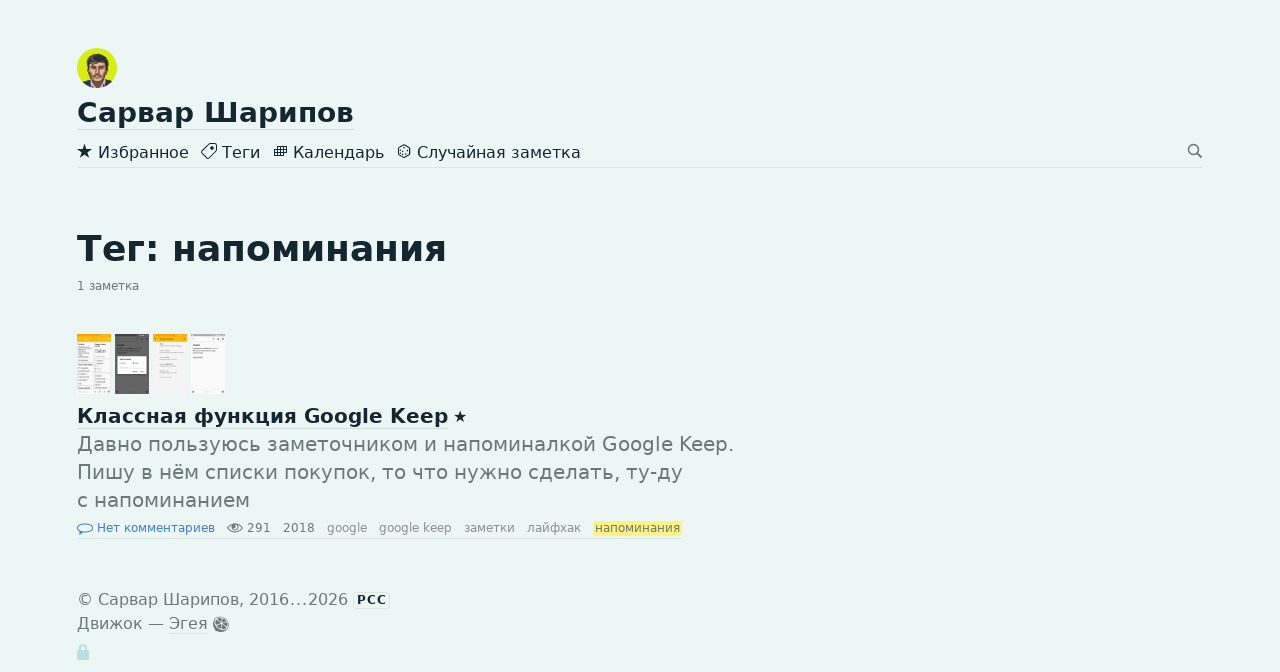

--- FILE ---
content_type: text/html; charset=UTF-8
request_url: https://ditenaku.uz/tags/napominaniya/
body_size: 6256
content:
<!DOCTYPE html>
<html lang="ru">

<head>


<meta http-equiv="Content-Type" content="text/html; charset=utf-8" />

<title>Сарвар Шарипов: 1 заметка с тегом напоминания</title>

<base href="https://ditenaku.uz/" />

<link rel="shortcut icon" type="" href="https://ditenaku.uz/pictures/userpic/userpic@2x.jpg?1597661291" />

<link rel="apple-touch-icon" href="https://ditenaku.uz/pictures/userpic/userpic@2x.jpg?1597661291">

<link rel="stylesheet" type="text/css" href="https://ditenaku.uz/system/library/fotorama/fotorama.css?1763790792" />
<link rel="stylesheet" type="text/css" href="https://ditenaku.uz/system/themes/plain/styles/main.css?1763910799" />
<link rel="stylesheet" type="text/css" href="https://ditenaku.uz/system/themes/acute/styles/main.css?1763790792" />
<link rel="stylesheet" type="text/css" href="https://ditenaku.uz/system/themes/gal/styles/main.css?1763790792" />

<link rel="alternate" type="application/rss+xml" title="Сарвар Шарипов: напоминания" href="https://ditenaku.uz/tags/napominaniya/rss/" />
<link rel="alternate" type="application/json" title="Сарвар Шарипов: напоминания" href="https://ditenaku.uz/tags/napominaniya/json/" />
<link rel="alternate" type="application/rss+xml" title="Сарвар Шарипов" href="https://ditenaku.uz/rss/" />
<link rel="alternate" type="application/json" title="Сарвар Шарипов" href="https://ditenaku.uz/json/" />

<link rel="index" id="link-index" href="https://ditenaku.uz/" />

<link rel="canonical" href="https://ditenaku.uz/tags/napominaniya/">


<meta name="description" content="" />
<meta name="og:description" content="" />


<meta name="viewport" content="width=device-width, initial-scale=1">

<meta property="og:type" content="website" />
<meta property="og:title" content="Сарвар Шарипов: 1 заметка с тегом напоминания" />
<meta property="og:url" content="https://ditenaku.uz/tags/napominaniya/" />

<meta property="og:image" content="https://ditenaku.uz/pictures/userpic/userpic-large@2x.jpg?1597661291" />

<meta name="twitter:card" content="summary" />

<script type="text/javascript">
document.e2 = document.e2 || {}
document.e2.serverTime = 1769523779 
document.e2.cookiePrefix = "_" 
document.e2.basePath = "" 
</script>
<script type="text/javascript" src="https://ditenaku.uz/system/library/jquery/jquery.js?1399497413"></script>
<script type="text/javascript" src="https://ditenaku.uz/system/library/fotorama/fotorama.js?1763790792"></script>
<script type="text/javascript" src="https://ditenaku.uz/system/theme/js/main.js?1763910800"></script>

<!-- Global site tag (gtag.js) - Google Analytics -->
<script async src="https://www.googletagmanager.com/gtag/js?id=UA-88749161-2"></script>
<script>
  window.dataLayer = window.dataLayer || [];
  function gtag(){dataLayer.push(arguments);}
  gtag('js', new Date());

  gtag('config', 'UA-88749161-2');
</script>
</head>

<body
      class="e2-responds-to-dark-mode"
  >


<a id="e2-check-password-action" href="https://ditenaku.uz/@ajax/check-password/"></a>
  
<div
  class="
    e2-login-sheet
    e2-hideable      "
  id="e2-login-sheet"
  >

<div class="e2-login-window" id="e2-login-window">
  <div class="e2-login-window-col">
    <form
      action="https://ditenaku.uz/@actions/sign-in/"
      method="post"
      class="form-login e2-enterable"
      id="form-login"
    >

      <input type="text" name="login" value="Сарвар Шарипов" style="display: none" />

              <!-- <h1>Ваш пароль</h1> -->
        <h2>Ваш пароль</h2>
            
      <div class="e2-login-window-input-wrapper">
        <span class="e2-login-window-icon"><svg version="1.1" xmlns="http://www.w3.org/2000/svg" viewBox="0 0 16 16"><path fill-rule="evenodd" stroke="none" clip-rule="evenodd" d="M11 6h-1V4a4 4 0 0 0-8 0v2H1C0 6 0 7 0 7v7.999C0 15.998 1 16 1 16h10s1 0 1-1V7s0-1-1-1zM8 6H4V4a2 2 0 0 1 4 0v2z"/></svg></span>
        <input type="password" name="password" id="e2-password" class="text big input-disableable e2-login-window-input e2-login-window-password" autofocus="autofocus"/>
      </div>
        
      <label><a href="https://ditenaku.uz/settings/password-reset/">Я забыл</a></label>

      &nbsp;&nbsp;&nbsp;

      <label class="e2-switch"><input type="checkbox"
        class="checkbox input-disableable"
        name="is_public_pc"
        id="is_public_pc"
              /><i></i> Чужой компьютер</label>

      <div class="e2-login-window-button">
        <button type="submit" id="login-button" class="e2-button e2-submit-button input-disableable">
          Войти        </button>
        &nbsp;&nbsp;&nbsp;
        <span class="e2-svgi e2-login-window-password-checking" style="display: none"><svg xmlns="http://www.w3.org/2000/svg" viewBox="0 0 100 100"><circle r="39" cx="50" cy="50" transform="rotate(-90 50 50)" stroke-width="6" fill="none" stroke-dasharray="245" stroke-dashoffset="61"><animateTransform attributeName="transform" type="rotate" from="0 50 50" to="360 50 50" dur="1333ms" begin="indefinite" repeatCount="1"/></circle></svg></span><span id="password-correct" class="e2-svgi" style="display: none"><svg xmlns="http://www.w3.org/2000/svg" viewBox="0 0 16 16"><path stroke="none" d="m1 9.034 4.517 5.547L15 2.42V.92L5.526 13.157 1 7.646z"/></svg></span>
      </div>
    </form>
  </div>
</div>

</div>


<div class="common">



<div class="flag">
  
  <div class="header-content">

    <div class="header-description">

      <div class="title">

        <div class="title-inner">

          <div class="logo-marginal">
            <div
  class="
    e2-user-picture-container
          "
  >
  <div class="e2-user-picture-inner">
    <a href="https://ditenaku.uz/" class="nu e2-user-picture-container-link">
        <img
          src="https://ditenaku.uz/pictures/userpic/userpic@2x.jpg?1597661291"
          class="e2-user-picture-image"
          alt=""
        />
        <div class="e2-user-picture-placeholder">
          <svg version="1.1" xmlns="http://www.w3.org/2000/svg" viewBox="0 0 40 40" xml:space="preserve"><circle fill="none" cx="20" cy="20" r="19.5"/><path stroke="none" d="m33.009 33.775-.66-.327c-1.905-.544-3.805-1.104-5.715-1.627-2.121-.58-2.958-1.511-2.557-3.646.349-1.86 1.183-3.627 1.766-5.447.403-1.259 1.265-2.668.989-3.778-.398-1.603-.046-3.015.045-4.518.123-2.023-.255-3.987-2.162-5.055C23.196 8.529 21.61 7.984 20 8c-1.61-.016-3.196.528-4.714 1.378-1.907 1.068-2.285 3.032-2.162 5.055.091 1.503.443 2.914.045 4.518-.276 1.11.586 2.519.989 3.778.583 1.82 1.417 3.586 1.766 5.447.401 2.134-.436 3.066-2.557 3.646-1.911.522-3.811 1.083-5.715 1.627l-.66.327-.295 1.254C9.24 37.341 13.461 40 20 40s10.76-2.659 13.304-4.971l-.295-1.254z"/></svg>
        </div>
      </a>      </div>
</div>
          </div>

          <div class="logo">
            <div
  class="
    e2-user-picture-container
          "
  >
  <div class="e2-user-picture-inner">
    <a href="https://ditenaku.uz/" class="nu e2-user-picture-container-link">
        <img
          src="https://ditenaku.uz/pictures/userpic/userpic@2x.jpg?1597661291"
          class="e2-user-picture-image"
          alt=""
        />
        <div class="e2-user-picture-placeholder">
          <svg version="1.1" xmlns="http://www.w3.org/2000/svg" viewBox="0 0 40 40" xml:space="preserve"><circle fill="none" cx="20" cy="20" r="19.5"/><path stroke="none" d="m33.009 33.775-.66-.327c-1.905-.544-3.805-1.104-5.715-1.627-2.121-.58-2.958-1.511-2.557-3.646.349-1.86 1.183-3.627 1.766-5.447.403-1.259 1.265-2.668.989-3.778-.398-1.603-.046-3.015.045-4.518.123-2.023-.255-3.987-2.162-5.055C23.196 8.529 21.61 7.984 20 8c-1.61-.016-3.196.528-4.714 1.378-1.907 1.068-2.285 3.032-2.162 5.055.091 1.503.443 2.914.045 4.518-.276 1.11.586 2.519.989 3.778.583 1.82 1.417 3.586 1.766 5.447.401 2.134-.436 3.066-2.557 3.646-1.911.522-3.811 1.083-5.715 1.627l-.66.327-.295 1.254C9.24 37.341 13.461 40 20 40s10.76-2.659 13.304-4.971l-.295-1.254z"/></svg>
        </div>
      </a>      </div>
</div>
          </div>

          <h1>
            <a href="https://ditenaku.uz/"><span id="e2-blog-title">Сарвар Шарипов</span></a>          </h1>

        </div>

        <div id="e2-blog-description"></div>

      </div>

    </div>

    <div class="spotlight">
      
      <span class="admin-links-floating">
              </span>

                        </div>

  </div>

  
<div class="header-menu">
<div class="e2-band e2-band-full-size">
<div class="e2-band-scrollable js-band-scrollable">
  <div class="js-band-scrollable-inner">

        <nav>
    
    <div class="band-item"><a class="band-item-inner" href="https://ditenaku.uz/selected/"><span class="band-item__icon e2-svgi"><svg xmlns="http://www.w3.org/2000/svg" viewBox="0 0 16 16"><path stroke="none" d="m4.63 9.372-1.77 5.452 4.64-3.372 4.64 3.372-1.77-5.452L15 6.002H9.27L7.5.55 5.73 6.002H0l4.63 3.37z"/></svg></span> Избранное</a></div><div class="band-item"><a class="band-item-inner" href="https://ditenaku.uz/tags/"><span class="band-item__icon e2-svgi"><svg version="1.1" xmlns="http://www.w3.org/2000/svg" x="0" y="0" viewBox="0 0 16 16" xml:space="preserve"><path stroke="none" d="M6.938 16.001c-.43 0-.891-.16-1.32-.59L.607 10.38C-.406 9.367.037 8.191.581 7.647l6.538-6.501C7.145 1.116 8.176 0 9.427 0h4.044c1.153 0 2.5.659 2.5 2.516v3.991c0 1.167-1.029 2.229-1.146 2.347L8.32 15.415c-.308.309-.818.586-1.382.586zM9.427 1c-.801 0-1.578.828-1.586.837L1.287 8.354c-.146.152-.587.706.027 1.319l5.011 5.031c.589.59 1.137.15 1.29.003l6.501-6.559c.238-.241.855-1.002.855-1.642v-3.99c0-1.318-.94-1.516-1.5-1.516H9.427zm1.571 5.754c-.468 0-.907-.183-1.238-.515a1.765 1.765 0 0 1 0-2.487c.661-.664 1.814-.664 2.475 0 .331.332.513.774.513 1.243 0 .469-.182.911-.513 1.243a1.73 1.73 0 0 1-1.237.516z"/></svg></span> Теги</a></div><div class="band-item"><a class="band-item-inner" href="https://ditenaku.uz/2022/05/12/"><span class="band-item__icon e2-svgi"><svg version="1.1" xmlns="http://www.w3.org/2000/svg" x="0" y="0" width="16" height="16" style="enable-background:new 0 0 16 16" xml:space="preserve"><path d="M5 3v3H2v7h10v-3h3V3H5zm0 9H3v-2h2v2zm0-3H3V7h2v2zm3 3H6v-2h2v2zm0-3H6V7h2v2zm0-3H6V4h2v2zm3 6H9v-2h2v2zm0-3H9V7h2v2zm0-3H9V4h2v2zm3 3h-2V7h2v2zm0-3h-2V4h2v2z" stroke="none"/></svg></span> Календарь</a></div><div class="band-item"><a class="band-item-inner" href="https://ditenaku.uz/all/ad-free/"><span class="band-item__icon e2-svgi"><svg version="1.1" xmlns="http://www.w3.org/2000/svg" x="0" y="0" width="16" height="16" style="enable-background:new 0 0 16 16" xml:space="preserve"><style type="text/css">.st0{fill-rule:evenodd;clip-rule:evenodd;fill:none}</style><path d="M8 15c-.3 0-.6-.1-.8-.2l-4.4-2.6c-.5-.3-.8-.9-.8-1.5V5.6c0-.6.3-1.2.8-1.5l4.4-2.6c.5-.3 1.2-.3 1.7 0l4.4 2.6c.5.3.9.9.9 1.5v5.1c0 .6-.3 1.2-.9 1.5l-4.4 2.6c-.3.2-.6.2-.9.2zM8 2.4c-.1 0-.2 0-.3.1L3.2 5c-.2.2-.3.4-.3.6v5.1c0 .2.1.5.3.6l4.4 2.6c.2.1.5.1.7 0l4.4-2.6c.2-.1.4-.4.4-.6V5.6c0-.2-.1-.5-.4-.6L8.4 2.5c-.2-.1-.3-.1-.4-.1z" stroke="none"/><path d="M8 4.2c-.5 0-.9.3-.9.7s.4.6.9.6.9-.3.9-.7-.4-.6-.9-.6zM11.3 8.5c.4 0 .7-.4.7-.9s-.3-.9-.7-.9-.7.4-.7.9.4.9.7.9zM9.8 11.9c.4 0 .7-.4.7-.9s-.3-1-.7-1-.7.4-.7 1 .4.9.7.9zM5 7.2c0-.5-.3-.9-.7-.9s-.7.4-.7.9.3.8.7.8.7-.4.7-.8zM5 10.2c0-.5-.3-.9-.7-.9s-.7.4-.7.9.3.8.7.8.7-.4.7-.8zM7.3 8.4c0-.5-.3-.9-.7-.9s-.6.4-.6.9.3.9.7.9.6-.4.6-.9zM7.3 11.4c0-.5-.3-.9-.7-.9s-.6.4-.6.9.3.9.7.9.6-.4.6-.9z" stroke="none"/></svg></span> Случайная заметка</a></div>
    </nav>
    
        <div class="band-right-section">
      <a class="band-follow-button e2-follow-button" href="https://ditenaku.uz/rss/">
        <span>Подписаться на блог</span>
      </a>
    </div>
    
  </div>
</div>

<div class="e2-band-sticky">
  <div class="band-item">
    <div class="band-item-inner band-item-clickable">
      <form
        class="e2-search-box-banded e2-enterable"
        action="https://ditenaku.uz/@actions/search/"
        method="post"
                accept-charset="utf-8"
      >
        <label>
          <input class="js-search-query" type="search" inputmode="search" name="query" id="band-query" value="" placeholder="Поиск" required="required" />
          <span class="e2-search-icon">
            <span class="e2-search-icon-usual">
              <span class="band-item__icon e2-svgi"><svg width="16" height="16" fill="none" xmlns="http://www.w3.org/2000/svg"><path d="m15.213 13.799-4.005-4.005A5.72 5.72 0 0 0 12.249 6.5a5.75 5.75 0 1 0-11.5 0 5.75 5.75 0 0 0 5.75 5.75 5.72 5.72 0 0 0 3.294-1.041l4.005 4.005 1.415-1.415ZM2.25 6.501a4.251 4.251 0 1 1 8.502 0 4.251 4.251 0 0 1-8.502 0Z" stroke="none"/></svg></span>
            </span>
            <span class="e2-search-icon-blank-window">
              <span class="band-item__icon e2-svgi"><svg width="16" height="16" fill="none" xmlns="http://www.w3.org/2000/svg"><path d="M6.006 1.83a5.175 5.175 0 1 0 2.964 9.413l3.604 3.605 1.274-1.274-3.605-3.604c.589-.84.937-1.862.937-2.965H9.51v.006A3.5 3.5 0 1 1 6.006 3.51V1.83Z" stroke="none"/><path d="m5.494 6.474 4.17-4.189H7.982v-1.5h4.232v4.25H10.72v-1.69l-4.17 4.19-1.056-1.06Z" stroke="none"/></svg></span>
            </span>
          </span>
        </label>
      </form>
    </div>
  </div>
</div>

</div>
</div>


  </div>



<div class="content">

  
  <div class="e2-heading">

    <span class="admin-links admin-links-floating admin-links-sticky">

                  
      
      
      
    </span>

                        <h2>Тег: напоминания</h2>

    
        
                  
      <!-- <div class="e2-note-meta">
      1 заметка: <a href="">*с первой</a> · <a href="">с последней</a>
      </div> -->

      
      <div class="e2-heading-meta">
        1 заметка      </div>

      
      
    
  </div>





<div class="e2-note-snippet">





 
<a href="https://ditenaku.uz/all/klassnaya-funkciya-google-keep/" class="nu">
 

<div class="e2-note-thumbs">
<div class="e2-note-thumb"><img src="pictures/thumbs/Screenshot_20180420-102141.png.thumb@2x.jpg" width="34" height="60" class="" alt="" /></div><div class="e2-note-thumb"><img src="pictures/thumbs/Screenshot_20180420-102017.png.thumb@2x.jpg" width="34" height="60" class="" alt="" /></div><div class="e2-note-thumb"><img src="pictures/thumbs/Screenshot_20180420-102041.png.thumb@2x.jpg" width="34" height="60" class="" alt="" /></div><div class="e2-note-thumb"><img src="pictures/thumbs/Screenshot_20180420-102047.png.thumb@2x.jpg" width="34" height="60" class="" alt="" /></div></div>

 
</a>
 


<div>




<h1>
<a href="https://ditenaku.uz/all/klassnaya-funkciya-google-keep/"><span class="e2-note-favourite-title">Классная функция Google Keep</span></a> 
</h1>

</div>



<div class="e2-note-snippet-text">
<p>Давно пользуюсь заметочником и напоминалкой Google Keep. Пишу в нём списки покупок, то что нужно сделать, ту-ду с напоминанием</p>
</div>




<div class="e2-band e2-band-meta-size e2-note-meta">
<div class="e2-band-scrollable js-band-scrollable">
  <div class="js-band-scrollable-inner">
  <nav>

        <div class="band-item">
            <a class="band-item-inner" href="https://ditenaku.uz/all/klassnaya-funkciya-google-keep/#comments"><span class="e2-svgi"><svg version="1.1" xmlns="http://www.w3.org/2000/svg" x="0" y="0" width="16" height="16" style="enable-background:new 0 0 16 16" xml:space="preserve"><style type="text/css">.st0{fill-rule:evenodd;clip-rule:evenodd;fill:none}</style><path d="M8 4.5C3.7 4.5 1 5.9 1 8s2.7 3.5 7 3.5 7-1.4 7-3.5-2.7-3.5-7-3.5z" stroke="none" style="fill:none"/><path d="M8 3.5C3.1 3.5 0 5.2 0 8c0 1.5.9 2.7 2.5 3.5V15l3.4-2.6c.7.1 1.4.1 2.1.1 4.9 0 8-1.7 8-4.5s-3.1-4.5-8-4.5zm0 8c-4.3 0-7-1.4-7-3.5s2.7-3.5 7-3.5 7 1.4 7 3.5-2.7 3.5-7 3.5z" stroke="none"/></svg></span> Нет комментариев</a>
          </div>

        
    
        <div class="band-item">
      <div class="band-item-inner">
        <span><span class="e2-svgi"><svg version="1.1" xmlns="http://www.w3.org/2000/svg" x="0" y="0" viewBox="0 0 16 16" style="enable-background:new 0 0 16 16" xml:space="preserve"><path d="M8 12.5C3 12.5.3 8.4.2 8.3L0 8l.1-.3C.2 7.6 2.5 3.5 8 3.5s7.8 4.1 7.8 4.3l.2.3-.2.2c-.1.2-2.8 4.2-7.8 4.2zM1.2 8c.7.8 3.1 3.5 6.8 3.5 3.8 0 6.1-2.7 6.8-3.5-.6-.9-2.6-3.5-6.8-3.5-4.2 0-6.2 2.6-6.8 3.5z" stroke="none"/><path d="M8 10.5c-1.9 0-3.5-1.6-3.5-3.5S6.1 3.5 8 3.5s3.5 1.6 3.5 3.5-1.6 3.5-3.5 3.5zm0-6C6.6 4.5 5.5 5.6 5.5 7S6.6 9.5 8 9.5s2.5-1.1 2.5-2.5S9.4 4.5 8 4.5z" stroke="none"/><circle cx="6.7" cy="6.5" r="1.5"/></svg></span> 291</span>
      </div>
    </div>
    
        <div class="band-item">
      <div class="band-item-inner">
        <span title="20 апреля 2018, 15:20, GMT+05:00">2018</span>
      </div>
    </div>
    
            
<div class="band-item"><a href="https://ditenaku.uz/tags/google/" class="e2-tag band-item-inner">google</a></div><div class="band-item"><a href="https://ditenaku.uz/tags/google-keep/" class="e2-tag band-item-inner">google keep</a></div><div class="band-item"><a href="https://ditenaku.uz/tags/zametki/" class="e2-tag band-item-inner">заметки</a></div><div class="band-item"><a href="https://ditenaku.uz/tags/layfhak/" class="e2-tag band-item-inner">лайфхак</a></div><div class="band-item"><span class="band-item-inner"><mark><span class="e2-tag">напоминания</span></mark></span></div>
  </nav>
  </div>
</div>
</div>


</div>








        





  

</div>




<div class="footer">
© <span id="e2-blog-author">Сарвар Шарипов</span>, 2016<span style="margin-left: .07em; letter-spacing: .07em">...</span>2026
<a class="e2-rss-button" href="https://ditenaku.uz/rss/">РСС</a>

<div class="engine">
<span title="E2 (релиз 11.4, v4171)">Движок — <a href="https://blogengine.ru/" class="nu"><u>Эгея</u> <span class="e2-svgi"><svg version="1.1" xmlns="http://www.w3.org/2000/svg" viewBox="0 0 32 32" xml:space="preserve"><path fill-rule="evenodd" clip-rule="evenodd" d="M30.674 23.666c-3.088 5.904-12.169 10.445-20.277 7.313-1.482-.573-3.709-.478-5.3-1.794-1.616-1.336-1.724-3.301-2.422-4.409-3.758-5.963-2.902-13.47.025-18.003C6.547.816 15.82-.531 23.298 3.826c7.477 4.357 10.48 13.904 7.376 19.84zM22.666 4.741C16.286.647 6.68 2.3 3.711 7.833c-2.7 5.032-.013 13.225 7.464 17.583 7.479 4.356 15.47 3.562 18.5-2.447 2.897-5.746-.051-13.763-7.009-18.228zm-2.695 11.171c-.731-.468-.918-1.25.138-1.65.765-.291 4.051-1.271 5.974-1.851.427-.128 1.101-.133 1.587.256 1.61 1.283 2.196 5.594.737 7.865-.337.524-1.116.518-1.651.136-2.113-1.505-6.099-4.315-6.785-4.756zm-1.754-4.197c.019-.904.143-5.073.178-5.586.044-.656.562-.851 1.283-.881 2.078-.087 5.48 2.535 6.146 4.546.284.859-.21 1.358-.808 1.562a271.793 271.793 0 0 1-5.349 1.716c-.814.251-1.472-.208-1.45-1.357zm-9.284 6.666c1.742-.755 6.02-2.299 6.67-2.555.486-.192 1.044.31 1.034.924-.017.958-.244 5.146-.334 7.134-.039.864-.543 1.153-1.459 1.071-2.591-.233-5.901-2.468-6.539-4.902-.234-.896.179-1.477.628-1.672zm8.055-6.536c-.021.846-.787.842-1.427.34-.605-.475-4.481-3.609-6.367-5.093-.504-.395-.508-1.114-.139-1.533 1.308-1.485 5.064-2.103 7.116-1.224.658.281.951.753.945 1.264-.017 1.603-.1 5.174-.128 6.246zm-2.223 2.897c-.824.319-6.743 2.44-7.326 2.614-.8.236-1.26.015-1.663-.404-1.576-1.64-1.669-7.936.767-9.131.523-.257 1.045-.173 1.326.027.281.2 6.277 4.754 7.188 5.506.404.334.396 1.122-.292 1.388zm4.39 2.137c.508.394 4.744 3.436 6.789 5.03.636.496.846 1.222.561 1.872-1.06 2.422-5.861 3.161-7.895 2.271-.846-.371-.923-.87-.908-1.812.031-2.188.16-5.93.146-6.589-.023-1.116.673-1.263 1.307-.772z" stroke="none"/></svg></span></a></span></div>

<a class="e2-visual-login nu" id="e2-visual-login" href="https://ditenaku.uz/sign-in/"><span class="e2-admin-link e2-svgi"><svg version="1.1" xmlns="http://www.w3.org/2000/svg" viewBox="0 0 16 16"><path fill-rule="evenodd" stroke="none" clip-rule="evenodd" d="M11 6h-1V4a4 4 0 0 0-8 0v2H1C0 6 0 7 0 7v7.999C0 15.998 1 16 1 16h10s1 0 1-1V7s0-1-1-1zM8 6H4V4a2 2 0 0 1 4 0v2z"/></svg></span></a>

</div>




</div>
<div class="e2-nice-error e2-nice-error_hidden" role="alert">
  <div class="e2-nice-error-inner"></div>
</div>


</body>




</html>

<!-- Эгея (релиз 11.4, v4171) -->


--- FILE ---
content_type: text/css
request_url: https://ditenaku.uz/system/themes/acute/styles/main.css?1763790792
body_size: 864
content:
:root {
    
  --backgroundColor:             rgb( 255, 255, 255      );
  --backgroundTransparentColor: rgba( 255, 255, 255, .8  );
  --sheetBackgroundColor:       rgba( 240, 240, 240, .8  );

  --foregroundColor:             rgb( 107, 122, 118      );
  --thinRuleColor:              rgba( 107, 122, 118, .12 );

  --headingsColor:               rgb(   0,   0,   0      );
  --headingsUnderlineColor:     rgba(   0,   0,   0, .12 );
  --boldColor:                     var(--headingsColor);
  --boldUnderlineColor:            var(--headingsUnderlineColor);
  --linkColor:                   rgb(  33,  63, 255      );
  --linkUnderlineColor:         rgba(  33,  63, 255, .12 );
  --linkColorVisited:            rgb(   0,   0,   0      );
  --linkUnderlineColorVisited:  rgba(   0,   0,   0, .12 );
  --hoverColor:                  rgb( 205,  80,  85      );
  --hoverUnderlineColor:        rgba( 205,  80,  85, .12 );
  --tagColor:                    rgb(   0,   0,   0      );
  --tagUnderlineColor:          rgba(   0,   0,   0, .12 );
  --adminColor:                  rgb(  33, 160, 170      );
  --adminUnderlineColor:        rgba(  33, 160, 170, .12 );
  --engineTextColor:             var(--foregroundColor);
  --engineTextUnderlineColor:    var(--thinRuleColor);

  --markedTextBackground:        rgb( 255, 242, 128);
  --markedImageBorderColor:      rgb( 255, 242, 128);

  --inputBackgroundColor:        rgb(235, 240, 240);
  --inputTextColor:              black;
  /* --offSwitchColor */
  /* --onSwitchColor */

  /* --imageBorderColor */
  /* --disabledColor */
  /* --activeColor */
  /* --errorColor */
  /* --verifiedColor */
  /* --currentItemBackgroundColor */
  /* --windowBackgroundColor */
  /* --unsavedIndicatorColor */
  
  /* to match .likely */
  /* --followButtonBackground: rgba(231,231,231,.8); */
  /* --followButtonHoverBackground: rgba(212,212,212,.8); */
  /* --followButtonTextColor: #000; */

  /* to match .likely-light */
  /* --followButtonBackground: rgba(236,236,236,.16); */
  /* --followButtonHoverBackground: rgba(255,255,255,.48); */
  /* --followButtonTextColor: #fff; */
  
  --marginTop: 48px;
  --marginLeft: 6%;
  --marginRight: 6%;
  --marginTopCompact: 14px;
  --marginLeftCompact: 3%;
  --marginRightCompact: 3%;

  --displayLogoMarginal: none;
  --displayLogo: block;
  --displayLogoCompact: block;

  /* --columnSpacing */

  --logoTop: -8px;
  --blogTitleFontSize: 28px;
  --blogTitleLineHeight: 32px;
  --pageHeadingFontSize: 36px;
  --pageHeadingLineHeight: 42px;
  /* --noteTitleFontSize */
  /* --noteTitleLineHeight */
  /* --noteLeadFontSize */
  /* --noteLeadLineHeight */
  /* --noteTextFontSize */
  /* --noteTextLineHeight */

  /* --mainFontFamily */
  /* --noteMainFontFamily */
  /* --smallFontFamily */

  /* --time */
  /* --timeLong */

}


@media (prefers-color-scheme: dark) {
  :root .e2-responds-to-dark-mode {

    --backgroundColor:             rgb(  32,  32,  32      );
    --backgroundTransparentColor: rgba(  32,  32,  32, .8  );
    --sheetBackgroundColor:       rgba(  24,  24,  24, .8  );
    
    --foregroundColor:             rgb( 144, 144, 144      );
    --thinRuleColor:              rgba( 144, 144, 144, .12 );
    
    --headingsColor:               rgb( 255, 255, 255      );
    --headingsUnderlineColor:     rgba( 255, 255, 255, .12 );
    --boldColor:                   rgb( 255, 255, 255      );
    --boldUnderlineColor:            var(--headingsUnderlineColor);
    --linkColor:                   rgb(   0, 128, 255      );
    --linkUnderlineColor:         rgba(   0, 128, 212, .12 );
    --linkColorVisited:            rgb( 160, 160, 160      );
    --linkUnderlineColorVisited:  rgba( 160, 160, 160, .12 );
    --hoverColor:                  rgb( 240,  40,  32);
    --hoverUnderlineColor:        rgba( 240,  40,  32, .12 );
    --tagColor:                      var(--foregroundColor);
    --tagUnderlineColor:             var(--thinRuleColor);
    --engineTextColor:               var(--foregroundColor);
    --engineTextUnderlineColor:      var(--thinRuleColor);

    --markedTextBackground:           #443300;
    --markedImageBorderColor:         #886600;

    --errorColor:                  rgb( 240,  40,  32);

  }
}

.e2-text .loud {
  font-family: var(--mainFontFamily);
  font-weight: normal;
  font-size: 40px;
  line-height: 44px;
  color: var(--boldColor);
  max-width: 720px;  
  border: none;
  padding: 0;
  margin: 20px 0 40px;
}


--- FILE ---
content_type: text/css
request_url: https://ditenaku.uz/system/themes/gal/styles/main.css?1763790792
body_size: 1009
content:
:root {
    
  --backgroundColor:             rgb( 236, 246, 244      );
  --backgroundTransparentColor: rgba( 236, 246, 244, .8  );
  --sheetBackgroundColor:       rgba( 240, 240, 240, .8  );

  --foregroundColor:             rgb( 107, 122, 118      );
  --thinRuleColor:              rgba( 107, 122, 118, .12 );

  --headingsColor:               rgb(  20,  38,  48);
  --headingsUnderlineColor:     rgba(  20,  38,  48, .12 );
  --boldColor:                     var(--headingsColor);
  --boldUnderlineColor:            var(--headingsUnderlineColor);
  --linkColor:                   rgb(  64, 128, 208);
  --linkUnderlineColor:         rgba(  64, 128, 208, .12 );
  --linkColorVisited:            rgb( 128, 128, 160);
  --linkUnderlineColorVisited:  rgba( 128, 128, 160, .12 );
  --hoverColor:                  rgb( 205,  80,  85      );
  --hoverUnderlineColor:        rgba( 205,  80,  85, .12 );
  --tagColor:                    rgb( 140, 146, 144);
  --tagUnderlineColor:          rgba( 140, 146, 144, .12 );
  --adminColor:                  rgb(  33, 160, 170      );
  --adminUnderlineColor:        rgba(  33, 160, 170, .12 );
  --engineTextColor:             var(--foregroundColor);
  --engineTextUnderlineColor:    var(--thinRuleColor);

  --markedTextBackground:        rgb( 255, 242, 128);
  --markedImageBorderColor:      rgb( 255, 242, 128);

  --inputBackgroundColor:        rgb(224, 232, 230);
  --inputTextColor:              black;
  /* --offSwitchColor */
  /* --onSwitchColor */

  /* --imageBorderColor */
  /* --disabledColor */
  /* --activeColor */
  /* --errorColor */
  /* --verifiedColor */
  /* --currentItemBackgroundColor */
  /* --windowBackgroundColor */
  /* --unsavedIndicatorColor */
  
  /* to match .likely */
  --followButtonBackground: rgb(224, 232, 230);
  --followButtonHoverBackground: rgba(212, 220, 218,.8);
  /* --followButtonTextColor: #000; */

  /* to match .likely-light */
  /* --followButtonBackground: rgba(236,236,236,.16); */
  /* --followButtonHoverBackground: rgba(255,255,255,.48); */
  /* --followButtonTextColor: #fff; */
  
  --marginTop: 48px;
  --marginLeft: 6%;
  --marginRight: 6%;
  --marginTopCompact: 14px;
  --marginLeftCompact: 3%;
  --marginRightCompact: 3%;

  --displayLogoMarginal: none;
  --displayLogo: block;
  --displayLogoCompact: block;

  /* --columnSpacing */

  --logoTop: -8px;
  --blogTitleFontSize: 28px;
  --blogTitleLineHeight: 32px;
  --pageHeadingFontSize: 36px;
  --pageHeadingLineHeight: 42px;
  /* --noteTitleFontSize */
  /* --noteTitleLineHeight */
  /* --noteLeadFontSize */
  /* --noteLeadLineHeight */
  /* --noteTextFontSize */
  /* --noteTextLineHeight */

  /* --mainFontFamily */
  /* --noteMainFontFamily */
  /* --smallFontFamily */

  /* --time */
  /* --timeLong */

}


@media (prefers-color-scheme: dark) {
  :root .e2-responds-to-dark-mode {

    --backgroundColor:             rgb(  39,  41,  42);
    --backgroundTransparentColor: rgba(  32,  32,  32, .8  );
    --sheetBackgroundColor:       rgba(  24,  24,  24, .8  );
    
    --foregroundColor:             rgb( 128, 146, 148);
    --thinRuleColor:              rgba( 144, 144, 144, .12 );
    
    --headingsColor:               rgb( 255, 255, 255      );
    --headingsUnderlineColor:     rgba( 255, 255, 255, .12 );
    --boldColor:                   rgb( 255, 255, 255      );
    --boldUnderlineColor:            var(--headingsUnderlineColor);
    --linkColor:                   rgb(  64, 160, 244);
    --linkUnderlineColor:         rgba(  64, 160, 244, .12 );
    --linkColorVisited:            rgb( 142, 128, 152);
    --linkUnderlineColorVisited:  rgba(  64, 160, 244, .12 );
    --hoverColor:                  rgb( 240,  40,  32);
    --hoverUnderlineColor:        rgba( 240,  40,  32, .12 );
    --tagColor:                      var(--foregroundColor);
    --tagUnderlineColor:             var(--thinRuleColor);
    --engineTextColor:               var(--foregroundColor);
    --engineTextUnderlineColor:      var(--thinRuleColor);

    --markedTextBackground:           #4f341b;
    --markedImageBorderColor:         #805126;

    --inputBackgroundColor:        rgb(  64,  72,  72);
    --inputTextColor:                var(--headingsColor);
    --offSwitchColor:                var(--foregroundColor);
    --onSwitchColor:                 var(--headingsColor);

    --errorColor:                  rgb( 240,  40,  32);

  }
}

.e2-text .loud {
  font-weight: bold;
  color: rgb(0, 217, 255); /* light + dark */
}


.e2-button {
  background: #e5e7e6;
  background: linear-gradient(to bottom, #e9ebea 0%, #e1e3e2 100%);
}

.e2-submit-button {
  background: #1088b4;
  background: linear-gradient(to bottom, #2098c4 0%, #0078a4 100%);
}

.e2-delete-button {
  background: #eaded8;
  background: linear-gradient(to bottom, #f4ece8 0%, #e0d0c8 100%);
}